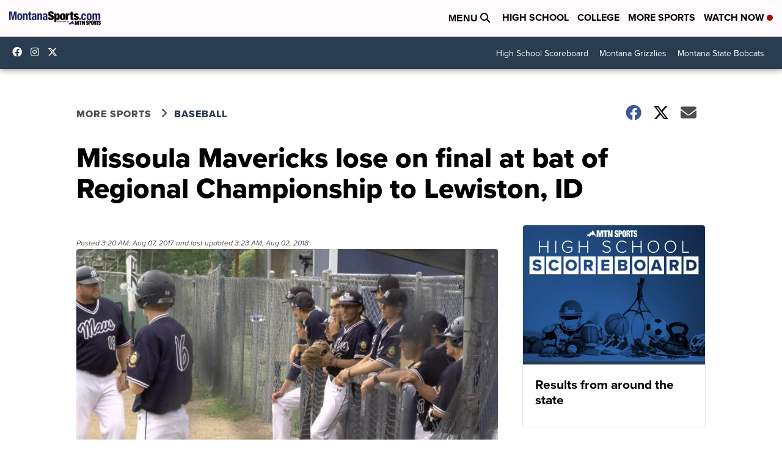

--- FILE ---
content_type: application/javascript; charset=utf-8
request_url: https://fundingchoicesmessages.google.com/f/AGSKWxXEQrVLJRqL6nVZ-0VDt9_eUd84mmgi8Bg1Xyr1roL3HxaJhjy7PkaJYoKhxj8IzIgWsZGVlk9E2hPX6mQqZWJAZxMY79zoFJnnOC1b_EdIjtbpjyFuTb8QSjo0206QWYffuN_LA3d9881jJmKQZJvN1vlGx4cxXoPrIDyee5EdYSZ6IRELpdBhG2VV/_/showadvertising./ad_img./ads-04./adslug_/v2/ads.
body_size: -1291
content:
window['97a2d501-732b-4ce4-8b10-464b7c9b719b'] = true;